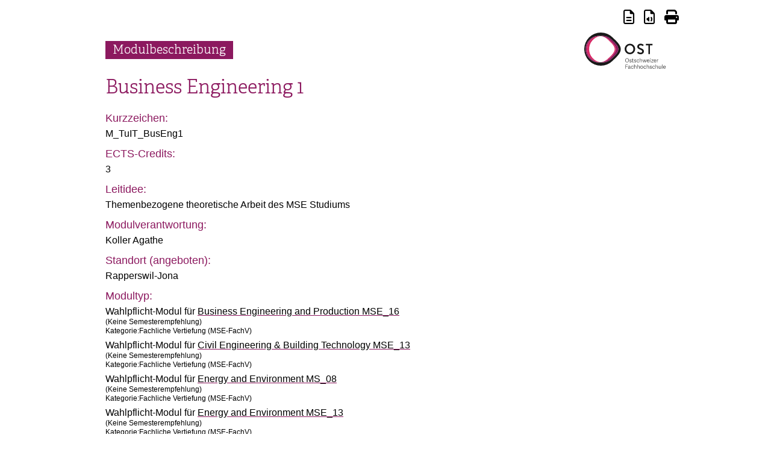

--- FILE ---
content_type: text/html
request_url: https://studien.ost.ch/allModules/compact/38023_M_TuIT_BusEng1.html
body_size: 1523
content:
<!DOCTYPE html><html lang="en"><head>
	<meta charset="UTF-8">
	<meta name="viewport" content="width=device-width, initial-scale=1.0">
	<meta http-equiv="X-UA-Compatible" content="ie=edge">
	<title>Business Engineering 1 (M_TuIT_BusEng1 / MSE_TuIT)</title>
	<base href="./../../">
  <script type="module" crossorigin="" src="assets/static.js"></script>
  <link rel="stylesheet" crossorigin="" href="/assets/index-y15z9eUR.css">
</head>

<body>
	<div id="root"><section class="md"><header><div class="tools"><a href="allModules/38023_M_TuIT_BusEng1.html" title="Interne Darstellung"><i class="fa fa-regular fa-file-lines" aria-hidden="true"></i></a><a href="allModules/public/38023_M_TuIT_BusEng1.html" title="Öffentliche Darstellung"><i class="fa fa-regular fa-file-audio" aria-hidden="true"></i></a><a class="print" href="#" onclick="print();event.preventDefault();"title="Drucken"><i class="fa fa-solid fa-print" aria-hidden="true"></i></a></div><div><a href="https://www.ost.ch"><img class="logo" title="Modulbeschreibung" alt="Modulbeschreibung" src="domain/adunisdocker.ost.ch/logo.svg"></a></div><div><h1>Modulbeschreibung</h1></div></header><section><h2><div>Business Engineering 1</div></h2><div class="two-columns"><div><div class="left"><h5>Kurzzeichen:</h5></div><div class="right"><div>M_TuIT_BusEng1</div></div></div></div><div class="two-columns"><div><div class="left"><h5>ECTS-Credits:</h5></div><div class="right"><div>3</div></div></div></div><div><div class="left"><h5>Leitidee:</h5></div><div class="right"><div>Themenbezogene theoretische Arbeit des MSE Studiums</div></div></div><div><div class="left"><h5>Modulverantwortung:</h5></div><div class="right"><div><span title="Lehrkraft">Koller Agathe</span></div></div></div><div><div class="left"><h5>Standort (angeboten):</h5></div><div class="right"><div><span>Rapperswil-Jona</span></div></div></div><div><div class="left"><h5>Modultyp:</h5></div><div class="right"><div class="zuordnung seLevel0">Wahlpflicht-Modul für <a href="allStudies/10148_BEP_FG.html" title="Business Engineering and Production MSE_16 (ID: 10148)">Business Engineering and Production MSE_16</a><span class="semEmpf">(Keine Semesterempfehlung)</span><span class="semEmpf">Kategorie:Fachliche Vertiefung (MSE-FachV)</span></div><div class="zuordnung seLevel0">Wahlpflicht-Modul für <a href="allStudies/10066_CEBT_FG.html" title="Civil Engineering &amp; Building Technology MSE_13 (ID: 10066)">Civil Engineering &amp; Building Technology MSE_13</a><span class="semEmpf">(Keine Semesterempfehlung)</span><span class="semEmpf">Kategorie:Fachliche Vertiefung (MSE-FachV)</span></div><div class="zuordnung seLevel0">Wahlpflicht-Modul für <a href="allStudies/10021_EE.html" title="Energy and Environment MS_08 (ID: 10021)">Energy and Environment MS_08</a><span class="semEmpf">(Keine Semesterempfehlung)</span><span class="semEmpf">Kategorie:Fachliche Vertiefung (MSE-FachV)</span></div><div class="zuordnung seLevel0">Wahlpflicht-Modul für <a href="allStudies/10087_EE_FG.html" title="Energy and Environment MSE_13 (ID: 10087)">Energy and Environment MSE_13</a><span class="semEmpf">(Keine Semesterempfehlung)</span><span class="semEmpf">Kategorie:Fachliche Vertiefung (MSE-FachV)</span></div><div class="zuordnung seLevel0">Wahlpflicht-Modul für <a href="allStudies/10140_EE_FG.html" title="Energy and Environment MSE_16 (ID: 10140)">Energy and Environment MSE_16</a><span class="semEmpf">(Keine Semesterempfehlung)</span><span class="semEmpf">Kategorie:Fachliche Vertiefung (MSE-FachV)</span></div><div class="zuordnung seLevel0">Wahlpflicht-Modul für <a href="allStudies/10020_InT.html" title="Industrial Technologies MS_08 (ID: 10020)">Industrial Technologies MS_08</a><span class="semEmpf">(Keine Semesterempfehlung)</span><span class="semEmpf">Kategorie:Fachliche Vertiefung (MSE-FachV)</span></div><div class="zuordnung seLevel0">Wahlpflicht-Modul für <a href="allStudies/10101_InT_FG.html" title="Industrial Technologies MSE_13 (ID: 10101)">Industrial Technologies MSE_13</a><span class="semEmpf">(Keine Semesterempfehlung)</span><span class="semEmpf">Kategorie:Fachliche Vertiefung (MSE-FachV)</span></div><div class="zuordnung seLevel0">Wahlpflicht-Modul für <a href="allStudies/10137_InT_FG.html" title="Industrial Technologies MSE_16 (ID: 10137)">Industrial Technologies MSE_16</a><span class="semEmpf">(Keine Semesterempfehlung)</span><span class="semEmpf">Kategorie:Fachliche Vertiefung (MSE-FachV)</span></div><div class="zuordnung seLevel0">Wahlpflicht-Modul für <a href="allStudies/10018_ICT.html" title="Information and Communication Technologies MS_08 (ID: 10018)">Information and Communication Technologies MS_08</a><span class="semEmpf">(Keine Semesterempfehlung)</span><span class="semEmpf">Kategorie:Fachliche Vertiefung (MSE-FachV)</span></div><div class="zuordnung seLevel0">Wahlpflicht-Modul für <a href="allStudies/10098_ICT_FG.html" title="Information and Communication Technologies MSE_13 (ID: 10098)">Information and Communication Technologies MSE_13</a><span class="semEmpf">(Keine Semesterempfehlung)</span><span class="semEmpf">Kategorie:Fachliche Vertiefung (MSE-FachV)</span></div><div class="zuordnung seLevel0">Wahlpflicht-Modul für <a href="allStudies/10134_ICT_FG.html" title="Information and Communication Technologies MSE_16 (ID: 10134)">Information and Communication Technologies MSE_16</a><span class="semEmpf">(Keine Semesterempfehlung)</span><span class="semEmpf">Kategorie:Fachliche Vertiefung (MSE-FachV)</span></div><div class="zuordnung seLevel0">Wahlpflicht-Modul für <a href="allStudies/10019_PPCBT.html" title="Public Planning, Construction and Building Technology MS_08 (ID: 10019)">Public Planning, Construction and Building Technology MS_08</a><span class="semEmpf">(Keine Semesterempfehlung)</span><span class="semEmpf">Kategorie:Fachliche Vertiefung (MSE-FachV)</span></div><div class="zuordnung seLevel0">Wahlpflicht-Modul für <a href="allStudies/10064_SDLA_FG.html" title="Spatial Development &amp; Landscape Architecture MSE_13 (ID: 10064)">Spatial Development &amp; Landscape Architecture MSE_13</a><span class="semEmpf">(Keine Semesterempfehlung)</span><span class="semEmpf">Kategorie:Fachliche Vertiefung (MSE-FachV)</span></div><div class="zuordnung seLevel0">Wahlpflicht-Modul für <a href="allStudies/10175_TuIT.html" title="Technik und IT MSE_20 (ID: 10175)">Technik und IT MSE_20</a><span class="semEmpf">(Keine Semesterempfehlung)</span><span class="semEmpf">Kategorie:Fachliche Vertiefung (MSE-FachV)</span></div></div></div><div><div class="left"><h5>Modulbewertung:</h5></div><div class="right"><div title="[object Object]">Note von 1 - 6</div></div></div><h3>Leistungsnachweise und deren Gewichtung</h3><div><div class="left"><h5>Während der Unterrichtsphase:</h5></div><div class="right"><div>&nbsp;Bewertung der vorliegenden Arbeit, sowie des Projektverlaufs</div></div></div><div class="sub"><div class="left"><h5>Bewertungsart:</h5></div><div class="right"><div title="[object Object]">Note von 1 - 6</div></div></div><h3>Inhalte</h3></section></section></div>

	



</body></html>